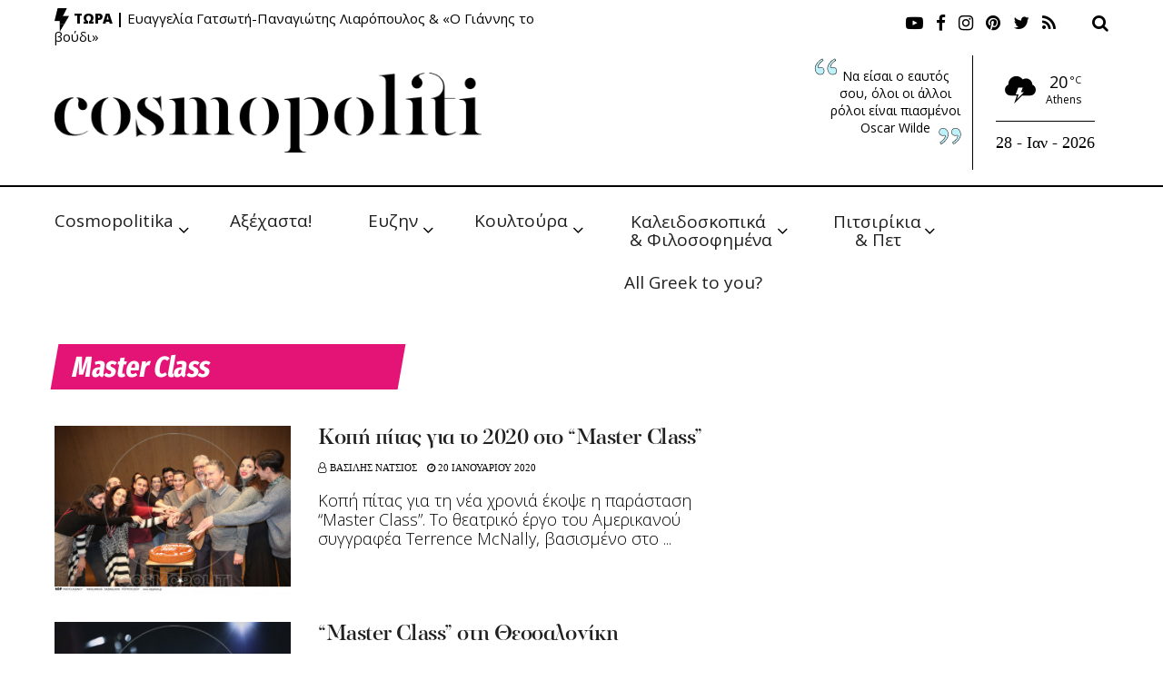

--- FILE ---
content_type: text/html; charset=utf-8
request_url: https://www.google.com/recaptcha/api2/aframe
body_size: 268
content:
<!DOCTYPE HTML><html><head><meta http-equiv="content-type" content="text/html; charset=UTF-8"></head><body><script nonce="KNEU7XWfJ0a1siY07hDj_w">/** Anti-fraud and anti-abuse applications only. See google.com/recaptcha */ try{var clients={'sodar':'https://pagead2.googlesyndication.com/pagead/sodar?'};window.addEventListener("message",function(a){try{if(a.source===window.parent){var b=JSON.parse(a.data);var c=clients[b['id']];if(c){var d=document.createElement('img');d.src=c+b['params']+'&rc='+(localStorage.getItem("rc::a")?sessionStorage.getItem("rc::b"):"");window.document.body.appendChild(d);sessionStorage.setItem("rc::e",parseInt(sessionStorage.getItem("rc::e")||0)+1);localStorage.setItem("rc::h",'1769571485877');}}}catch(b){}});window.parent.postMessage("_grecaptcha_ready", "*");}catch(b){}</script></body></html>